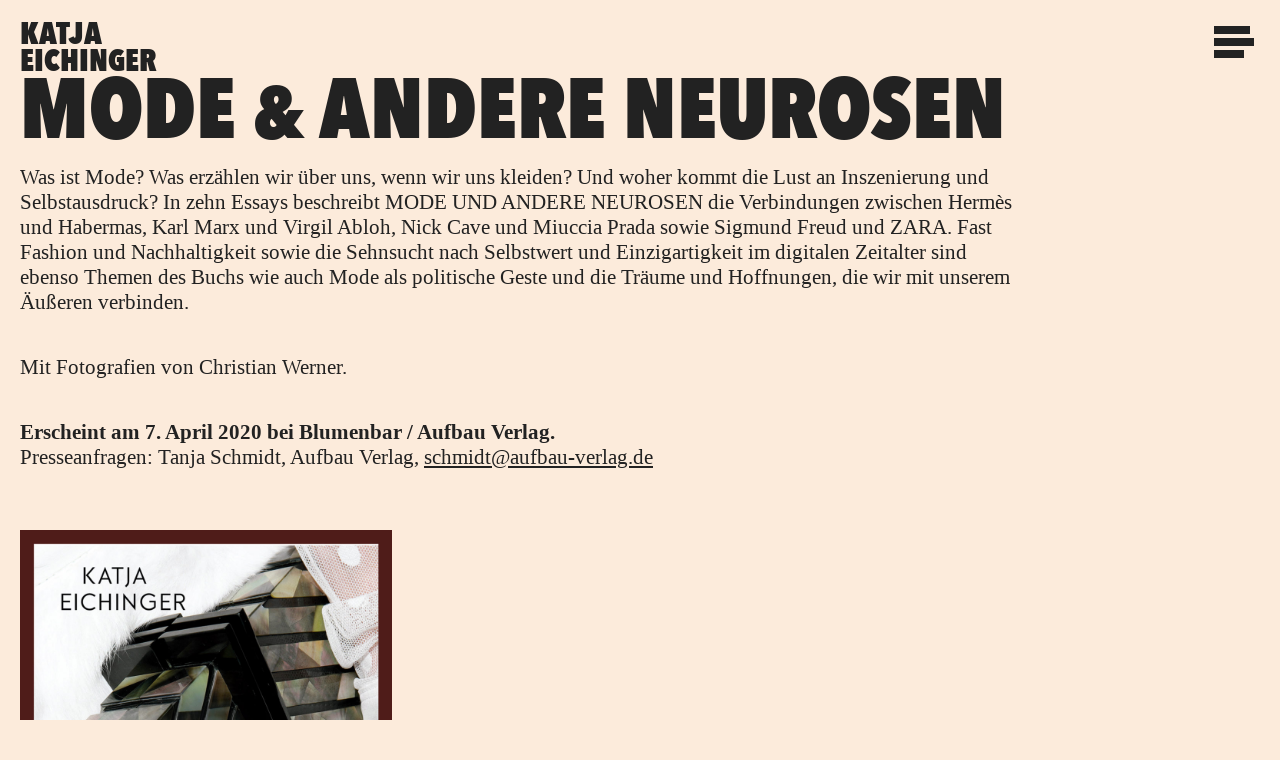

--- FILE ---
content_type: text/html; charset=UTF-8
request_url: https://katjaeichinger.com/articles/mode-andere-neurosen
body_size: 3045
content:
<!doctype html>
<html lang="de">
<head>
  <meta charset="utf-8">
  <meta name="viewport" content="width=device-width,initial-scale=1.0">
	<link rel="apple-touch-icon" sizes="180x180" href="/assets/favicon/apple-touch-icon.png">
	<link rel="icon" type="image/png" sizes="32x32" href="/assets/favicon/favicon-32x32.png">
	<link rel="icon" type="image/png" sizes="16x16" href="/assets/favicon/favicon-16x16.png">
	<link rel="manifest" href="/assets/favicon/site.webmanifest">
	<link rel="mask-icon" href="/assets/favicon/safari-pinned-tab.svg" color="#222222">
	<link rel="shortcut icon" href="/assets/favicon/favicon.ico">
	<meta name="msapplication-TileColor" content="#222222">
	<meta name="msapplication-config" content="/assets/favicon/browserconfig.xml">
	<meta name="theme-color" content="#fcebdb">

  <title>Katja Eichinger</title>	
	<link href="https://fonts.googleapis.com/css?family=Quicksand&display=swap" rel="stylesheet">
	
  <link href="https://katjaeichinger.com/assets/css/index.css" rel="stylesheet">
<link href="https://katjaeichinger.com/assets/css/templates/article.css" rel="stylesheet">
</head>
<body>

  <div class="page">
    <header class="header">
      <a class="logo" href="https://katjaeichinger.com/articles">Katja Eichinger</a>
			
			<a href="#navigation" class="nav-trigger">
				Menu <span></span>
			</a>
			<nav class="nav-container" id="navigation">
				<div class="menu-mainmenu-container">
					<ul id="menu-mainmenu" class="menu">
						<li><a href="https://katjaeichinger.com/articles">All</a></li>
																		  <li>
						    <a href="https://katjaeichinger.com/articles/tag:Books">
						      Books						    </a>
						  </li>
												  <li>
						    <a href="https://katjaeichinger.com/articles/tag:Writing">
						      Writing						    </a>
						  </li>
												  <li>
						    <a href="https://katjaeichinger.com/articles/tag:Film">
						      Film						    </a>
						  </li>
												  <li>
						    <a href="https://katjaeichinger.com/articles/tag:Music">
						      Music						    </a>
						  </li>
												  <li>
						    <a href="https://katjaeichinger.com/articles/tag:Eleganz Frankreich Zeit">
						      Eleganz Frankreich Zeit						    </a>
						  </li>
												  <li>
						    <a href="https://katjaeichinger.com/articles/tag:Foto">
						      Foto						    </a>
						  </li>
						
													<li><a href="https://katjaeichinger.com/about">About</a></li>
											</ul>
				</div>
			</nav>
		</header>
		
		<div class="cursor cursor--small"></div>


<main class="main">
  <article class="article-container">

    <header class="article-header">
      <h1>Mode & andere Neurosen</h1>
    </header>
		
		<section class="article-content">
			<div class="article-text">
	<p>Was ist Mode? Was erzählen wir über uns, wenn wir uns kleiden? Und woher kommt die Lust an Inszenierung und Selbstausdruck? In zehn Essays beschreibt MODE UND ANDERE NEUROSEN die Verbindungen zwischen Hermès und Habermas, Karl Marx und Virgil Abloh, Nick Cave und Miuccia Prada sowie Sigmund Freud und ZARA. Fast Fashion und Nachhaltigkeit sowie die Sehnsucht nach Selbstwert und Einzigartigkeit im digitalen Zeitalter sind ebenso Themen des Buchs wie auch Mode als politische Geste und die Träume und Hoffnungen, die wir mit unserem Äußeren verbinden.</p>
<p>Mit Fotografien von Christian Werner.</p>
<p><strong>Erscheint am 7. April 2020 bei Blumenbar / Aufbau Verlag.</strong><br />
Presseanfragen: Tanja Schmidt, Aufbau Verlag, <a href="mailto:&#x73;&#99;&#104;&#109;&#x69;&#100;&#x74;&#64;&#x61;&#117;&#x66;&#x62;&#x61;&#x75;&#45;&#x76;&#101;&#114;&#x6c;&#97;&#103;&#46;&#x64;&#101;">schmidt@aufbau-verlag.de</a></p></div><div class="gallery">		  
			<figure style="background-color: ;">
			<img src="https://katjaeichinger.com/media/pages/articles/mode-andere-neurosen/2081088303-1649250499/cover_mode-und-andere-968x1500.jpg" alt="">
			<figcaption></figcaption>
			<figcaption></figcaption>
		</figure>
	</div><div class="article-text">
	<p><em>“Schönheit ist eine hochfragile, sehr individuelle Angelegenheit. Heute wird immer wieder versucht, Identität auszudradieren und mit sinnloser Perfektion zu ersetzen. Das ist eine Form von Terror. Die Gründe dafür und was das mit uns anstellt, darüber denkt Katja Eichingers Buch nach.”</em><br />
Peter Lindbergh</p>
<p><em>“Katja Eichinger hat dieses selten gewordene je ne sais quoi. Nicht nur mit ihrem ganz eigenen Stil, auch ihre Texte sind unverkennbar einzigartig. Großes Kino für den Kopf.”</em><br />
Christiane Arp, Chefredakteurin VOGUE</p></div><div class="gallery">		  
			<figure style="background-color: ;">
			<img src="https://katjaeichinger.com/media/pages/articles/mode-andere-neurosen/3527311479-1649250500/25-4159werner0006-copy-2-994x1500.jpg" alt="">
			<figcaption></figcaption>
			<figcaption></figcaption>
		</figure>
			<figure style="background-color: ;">
			<img src="https://katjaeichinger.com/media/pages/articles/mode-andere-neurosen/939793775-1649250499/28trashtalk-by-christianwerner_4000px-copy-2-1000x1500.jpg" alt="">
			<figcaption></figcaption>
			<figcaption></figcaption>
		</figure>
	</div><div class="article-text">
	<p><strong>Pressestimmen:</strong></p>
<p>“Katja Eichinger denkt in zehn klugen Essays über Anzüge, Designerhandtaschen und Selfies nach – und darüber, wie diese Phänomene unser Leben beeinflussen.”<br />
<em>Claire Beermann Zeit Magazin</em></p>
<p>“Das Buch selbst wird zu einem Objekt, das einem das Gefühl gibt (und erklärt), das man sich von Kleidern erhofft.”<br />
<em>Antonia Baum DIE ZEIT</em></p>
<p>“Bitte unbedingt lesen! Weil auf der Welt niemand schöner, klüger, witziger über die Birkin Bag geschrieben hat und andere Kleinigkeiten.”<br />
<em>Anna Prizkau, Frankfurter Allgemeine Sonntagszeitung</em></p>
<p>“Eichingers Analyse ist gleichermaßen hellsichtig wie subjektiv – und überdies unbedingt unterhaltsam. (…) Was das Buch außerdem lesenswert macht, ist die Bereitschaft der Autorin, ein bisschen was von ihrem Leben zu teilen.”<br />
<em>Adriano Sack WELT am Sonntag</em></p></div>		</section>

    <footer class="article-footer">
			<div class="article-text top-space">
				Read more:
			</div>
      <nav>
				<ul class="entry-menu">
					<li><a href="https://katjaeichinger.com/articles">All</a></li>
															  <li>
					    <a href="https://katjaeichinger.com/articles/tag:Books">
					      Books					    </a>
					  </li>
										  <li>
					    <a href="https://katjaeichinger.com/articles/tag:Writing">
					      Writing					    </a>
					  </li>
										  <li>
					    <a href="https://katjaeichinger.com/articles/tag:Film">
					      Film					    </a>
					  </li>
										  <li>
					    <a href="https://katjaeichinger.com/articles/tag:Music">
					      Music					    </a>
					  </li>
										  <li>
					    <a href="https://katjaeichinger.com/articles/tag:Eleganz Frankreich Zeit">
					      Eleganz Frankreich Zeit					    </a>
					  </li>
										  <li>
					    <a href="https://katjaeichinger.com/articles/tag:Foto">
					      Foto					    </a>
					  </li>
									</ul>
			</nav>
    </footer>
		
  </article>
</main>

  </div>

  <footer class="footer">
    <nav class="footer-nav">
			<ul>
				<!--<li><a href="https://katjaeichinger.com">&copy; 2026 / Katja Eichinger</a></li>-->
				<li><a href="https://katjaeichinger.com/impressum">Impressum</a></li>
				<li><a href="https://katjaeichinger.com/datenschutz">Datenschutz</a></li>
			
			    
      				<li><a href="https://www.instagram.com/katja.eichinger/" target="_blank">Instagram</a></li>
						</ul>
    </nav>
      </footer>
  
  <script src="//ajax.googleapis.com/ajax/libs/jquery/1.11.1/jquery.min.js"></script>
  <script src="https://katjaeichinger.com/assets/js/flowtype.js"></script>
<script src="https://katjaeichinger.com/assets/js/cursor.js"></script>  
  <script type="text/javascript">
		$('body').flowtype();
	</script>
	
	<script type='text/javascript'>
  	$(window).load(function() {
  		$(".intro").delay("3000").fadeOut("slow");;
  	});
  </script>
	
  <script type='text/javascript'>
		var navTrigger = document.getElementsByClassName('nav-trigger')[0],
			body = document.getElementsByTagName('body')[0];
			navTrigger.addEventListener('click', toggleNavigation, false);
	
		function toggleNavigation(event) {
			event.preventDefault();
			body.classList.toggle('nav-open');
		}
	</script>
</body>
</html>


--- FILE ---
content_type: text/css
request_url: https://katjaeichinger.com/assets/css/index.css
body_size: 2125
content:
@font-face {
	font-family:'Avenir Next';
	src: url('../fonts/b91c6374-8acf-49ff-ab62-0a284f8c2068.woff2') format('woff2');
	font-weight: bold;
	font-style: normal;
	font-stretch: normal;
}


/* @group Reset */

/* http://meyerweb.com/eric/tools/css/reset/ 
	 v2.0 | 20110126
	 License: none (public domain)
*/

html, body, div, span, applet, object, iframe, h1, h2, h3, h4, h5, h6, p, blockquote, pre, a, abbr, acronym, address, big, cite, code, del, dfn, em, img, ins, kbd, q, s, samp, small, strike, strong, sub, sup, tt, var, b, u, i, center, dl, dt, dd, ol, ul, li, fieldset, form, label, legend, table, caption, tbody, tfoot, thead, tr, th, td, article, aside, canvas, details, embed, figure, figcaption, footer, header, hgroup, menu, nav, output, ruby, section, summary, time, mark, audio, video {
	margin: 0;
	padding: 0;
	border: 0;
	font-size: 100%;
	font: inherit;
	vertical-align: baseline;
}

article, aside, details, figcaption, figure, footer, header, hgroup, menu, nav, section {
	display: block;
}

body {
	line-height: 1;
}

ol, ul {
	list-style: none;
}

blockquote, q {
	quotes: none;
}

blockquote:before, blockquote:after, q:before, q:after {
	content: '';
	content: none;
}

table {
	border-collapse: collapse;
	border-spacing: 0;
}

/* @end */


:root {
	--primary-color: #222222;
  --secondary-color: #fcebdb;
	--basic-unit: 20px;
	--primary-font: 'Avenir Next', sans-serif;
	--secondary-font: 'Times New Roman', Times, serif;
	--big-font: 2.4em;
}

*,
*:after,
*:before{
	-webkit-box-sizing: border-box; /* Safari/Chrome, other WebKit */
	-moz-box-sizing: border-box;	/* Firefox, other Gecko */
	box-sizing: border-box; 
}

html {
  -webkit-font-smoothing: antialiased;
  -moz-osx-font-smoothing: grayscale;
}

body {
	background-color: var(--secondary-color);
	color: var(--primary-color);
	font-family: var(--primary-font);
	font-weight: bold;
	font-size: var(--basic-unit);
	padding: var(--basic-unit);
}

a {
	text-decoration: none;
	color: var(--primary-color);
}

img {
	width: 100%;
	height: auto;
}

.logo {
	position: fixed;
	top: var(--basic-unit);
	left: var(--basic-unit);
	font-size: calc(var(--basic-unit) * 1.5);
	line-height: .9;
	text-transform: uppercase;
	width: 5em;
	z-index: 10;
}

body, body a {
	cursor: none;
}

.cursor {
	display: flex;
	justify-content: center;
	align-items: center;
  position: fixed;
  left: 0;
  top: 0;
  pointer-events: none;
	
}

.cursor--small {
  width: 40px;
  height: 40px;
  left: -20px;
  top: -20px;
  border-radius: 50%;
  z-index: 11000;
	color: white;
  background: var(--secondary-color);
	box-shadow: 0 0 var(--basic-unit) rgba(18, 18, 18, 0.5);
}

/* Navigation */

.nav-trigger {
	position: fixed;
	top: var(--basic-unit);
	right: calc(var(--basic-unit) * 1.2);
	height: 44px;
	width: 44px;
	overflow: hidden;
	color: transparent;
	white-space: nowrap;
	text-indent: 100%;
	z-index: 10000;
}

.nav-trigger span {
	position: absolute;
	height: 8px;
	width: 40px;
	top: 50%;
	left: 50%;
	transform: translate(-50%, -50%);
	background-color: var(--primary-color);
	transition: all .3s;
}

.nav-trigger span::before {
	height: 8px;
	width: 36px;
	transform: translateY(-12px);
}

.nav-trigger span::after {
	height: 8px;
	width: 30px;
	transform: translateY(12px);
}

.nav-trigger span::before,
.nav-trigger span::after {
	position: absolute;
	content: '';
	top: 0;
	left: 0;
	background-color: var(--primary-color);
	transition: all .3s;
}

.nav-trigger:hover span, 
.nav-trigger:hover span::before,
.nav-trigger:hover span::after {
	width: 40px;
}

.nav-open .nav-trigger span {
	background: transparent;
}

.nav-open .nav-trigger span::before,
.nav-open .nav-trigger span::after {
	background: var(--secondary-color);
	width: 40px;
}

.nav-open .nav-trigger span::before {
	transform: rotate(-45deg);
}

.nav-open .nav-trigger span::after {
	transform: rotate(45deg);
}

.nav-open .overlay {
	opacity: .6;
	visibility: visible;
}

.nav-container {
	position: fixed;
	top: 0;
	right: 0;
	height: 100%;
	width: 100%;
	max-width: 100%;
	padding: 2em 3.5em;
	background-color: var(--primary-color);
	overflow: auto;
	transform: translateZ(0);
	transform: translateX(100%);
	transition: transform .5s cubic-bezier(.07,.23,.34,1);
	z-index: 3;
}

.nav-open .nav-container {
	transform: translateX(0);
}

.nav-container {
	list-style: none;
	padding: 0;
	z-index: 1000;
}

.nav-container ul {
	display: block;
	margin: var(--basic-unit);
	width: 100%;
}

.nav-container a {
	display: block;
	text-decoration: none;
	color: var(--secondary-color);
	text-transform: uppercase;
	font-size: var(--big-font);
	line-height: .9;
	transform: translateZ(0);
}

.nav-open .nav-container a {
	animation: slide-in .4s .2s backwards;
	letter-spacing: 0;
	transition: letter-spacing .3s;
}
.nav-open .nav-container a:hover {
	letter-spacing: 5px;
}

.nav-open .nav-container li:nth-of-type(2) a {
	animation-delay: .3s;
}

.nav-open .nav-container li:nth-of-type(3) a {
	animation-delay: .4s;
}

.nav-open .nav-container li:nth-of-type(4) a {
	animation-delay: .5s;
}

.nav-open .nav-container li:nth-of-type(5) a {
	animation-delay: .6s;
}

.nav-open .nav-container li:nth-of-type(6) a {
	animation-delay: .7s;
}

.nav-open .nav-container li:nth-of-type(7) a {
	animation-delay: .8s;
}


@keyframes slide-in {
	0% {
		opacity: 0;
		transform: translateX(80px);
	}

	100% {
		opacity: 1;
		transform: translateX(0);
	}
}

/* Navigation End */

.main {
	margin-top: calc(var(--basic-unit) * 2.7);
	padding-bottom: calc(var(--basic-unit) * 6);
}

/* Loop */

.entry li {
	padding-bottom: 10px;
}

.entry .entry-title {
	letter-spacing: 0;
	transition: letter-spacing .3s;
}

.entry img {
	opacity: 1;
	margin-top: calc(var(--basic-unit) / 4);
	margin-left: 0;
	padding-bottom: 5px;
	transition: opacity .3s;
}

.entry a:hover .entry-title {
	letter-spacing: 2px;
}

.entry a:hover img {
	opacity: .6;
}

.entry-header {
	display: block;
	width: 100%;
	position: relative;
}

.entry-cover {
	display: block;
	width: 70%;
}

.entry-cover img {
	height: auto;
	width: auto;
	max-height: calc(var(--basic-unit) * 14);
	max-width: 100%;
}

.entry-title {
	text-transform: uppercase;
	font-size: calc(var(--basic-unit) * 1.6);
	line-height: .9;
	margin-left: 0;
}

.entry-tags {
	font-family: var(--secondary-font);
	font-weight: normal;
	font-style: normal;
	font-size: 1em;
	position: static;
	background: var(--secondary-color);
	opacity: 1;
	transition: opacity 0.3s ease-in-out;
}

.entry a:hover .entry-tags {
	opacity: 1;
}

.top-space {
	margin-top: calc(var(--basic-unit) * 3);	
}

@media screen and (min-width: 45em) {
	.entry li {
		padding-bottom: 3px;
	}

  .entry-header {
		display: flex;
		flex-direction: row;
	}
	
	.entry img {
		opacity: 1;
		margin-top: calc(var(--basic-unit) / 4);
		margin-left: 2px;
		padding-bottom: 0;
		transition: opacity .3s;
	}
	
	.entry-cover {
		width: 100%;
	}
	
	.entry-title {
		font-size: var(--big-font);
		line-height: .8;
		margin-left: -2px;
	}
	
	.entry-tags {
		font-size: .6em;
		position: absolute;
		top: 10px;
		left: 10px;
		padding: 5px 15px;
		border-radius: 30px;
		box-shadow: 0 0 var(--basic-unit) rgba(18, 18, 18, 0.5);
		opacity: 0;
	}
	
	.top-space {
		margin-top: calc(var(--basic-unit) * 6);	
	}
}

.footer-nav {
	font-size: calc(var(--basic-unit) * 1.5);
	line-height: .9;
	text-transform: uppercase;
}






--- FILE ---
content_type: text/css
request_url: https://katjaeichinger.com/assets/css/templates/article.css
body_size: 543
content:
.article-content a {
	opacity: 1;
	text-decoration: underline;
	transition: opacity .3s;
}

.article-content a:hover {
	opacity: .4;
}

.article-container {
	margin-top: 0;
}

.article-header h1 {
	font-size: 1.5em;
	line-height: .9;
	text-transform: uppercase;
}

.article-text {
	display: block;
	width: 100%;
	max-width: 1000px;
	font-family: var(--secondary-font);
	font-size: 1em;
	font-weight: normal;
	font-style: normal;
	line-height: 1.2;
}

.article-text p {
	padding-top: var(--basic-unit);
	padding-bottom: var(--basic-unit);
}

.article-text em {
	font-style: italic;
}

.article-text strong {
	font-weight: bold;
}

@media screen and (min-width: 45em) {
	.article-container {
		margin-top: -5px;
	}
	
  .article-header h1 {
		font-size: var(--big-font);
	}
	
	.article-text {
		font-size: .6em;
	}
}

/* gallery */

.gallery figure {
	padding-top: calc(var(--basic-unit) * 2);
	padding-bottom: calc(var(--basic-unit) * 2);
}

.gallery img {
	height: auto;
	width: auto;
	max-height: 80vh;
	max-width: 100%;
}

.gallery figcaption {
	display: block;
	width: 100%;
	max-width: 1000px;
	font-family: var(--secondary-font);
	font-size: 1em;
	font-weight: normal;
	font-style: normal;
	line-height: 1.2;
}

/* video */

.embed {
	display: block;
	width: 100%;
	max-width: 1000px;
	padding-bottom: var(--basic-unit);
}

.embed-container { 
  position: relative; 
  padding-bottom: 56.25%; 
  height: 0; overflow: hidden; 
  max-width: 100%; 
} 

.embed-container iframe, 
.embed-container object, 
.embed-container embed { 
  position: absolute; 
  top: 0; left: 0; 
  width: 100%; 
  height: 100%; 
}

/* footer */

.entry-menu {
	text-transform: uppercase;
	font-size: calc(var(--basic-unit) * 1.6);
	line-height: .9;
}

.entry-menu a {
	letter-spacing: 0;
	transition: letter-spacing .3s ease-in-out;
}

.entry-menu a:hover {
	letter-spacing: 3px;
}

@media screen and (min-width: 45em) {
	.entry-menu {
		font-size: var(--big-font);
		margin-left: -2px;
	}
	.gallery figcaption {
		font-size: .6em;
	}
}


--- FILE ---
content_type: text/javascript
request_url: https://katjaeichinger.com/assets/js/cursor.js
body_size: 317
content:
// set the starting position of the cursor outside of the screen
let clientX = -100;
let clientY = -100;
const innerCursor = document.querySelector(".cursor--small");

const initCursor = () => {
  // add listener to track the current mouse position
  document.addEventListener("mousemove", e => {
    clientX = e.clientX;
    clientY = e.clientY;
  });
  
  // transform the innerCursor to the current mouse position
  // use requestAnimationFrame() for smooth performance
  const render = () => {
    innerCursor.style.transform = `translate(${clientX}px, ${clientY}px)`;
    // if you are already using TweenMax in your project, you might as well
    // use TweenMax.set() instead
    // TweenMax.set(innerCursor, {
    //   x: clientX,
    //   y: clientY
    // });
    
    requestAnimationFrame(render);
  };
  requestAnimationFrame(render);
};

initCursor();
